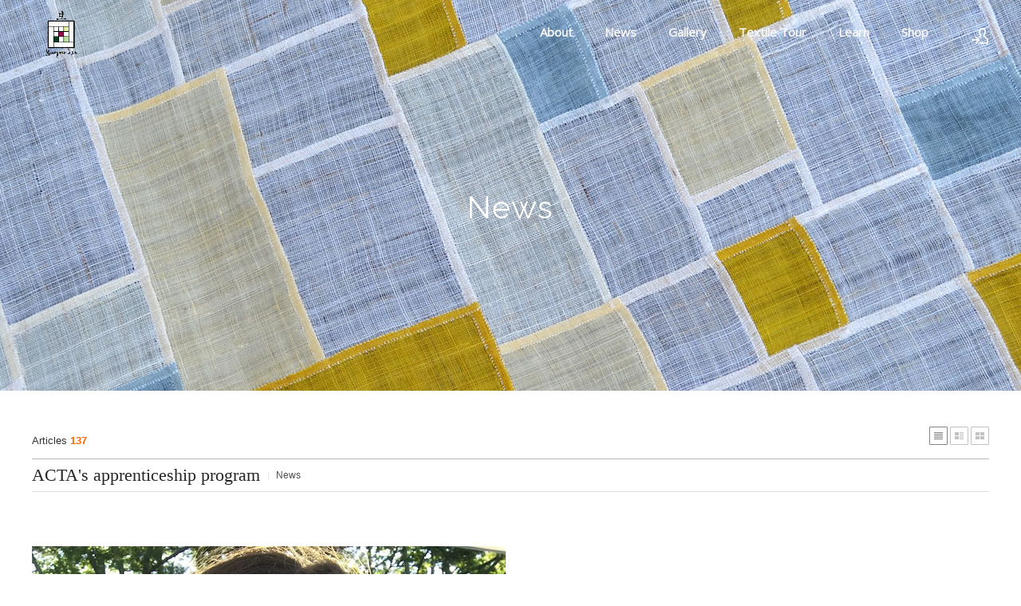

--- FILE ---
content_type: text/html; charset=UTF-8
request_url: http://www.youngminlee.com/index.php?mid=news&page=5&listStyle=list&sort_index=readed_count&order_type=desc&document_srl=115780
body_size: 8983
content:
<!DOCTYPE html>
<html lang="en">
<head>
<!-- META -->
<meta charset="utf-8">
<meta name="Generator" content="XpressEngine">
<meta http-equiv="X-UA-Compatible" content="IE=edge">
<!-- TITLE -->
<title>News - ACTA&#039;s apprenticeship program</title>
<!-- CSS -->
<link rel="stylesheet" href="/common/css/xe.min.css?20181224190518" />
<link rel="stylesheet" href="/modules/board/skins/xe_official/css/board.css?20190203214909" />
<link rel="stylesheet" href="/modules/board/skins/xe_official/css/white.css?20190203214909" />
<link rel="stylesheet" href="/modules/editor/skins/ckeditor/css/default.css?20181224193122" />
<link rel="stylesheet" href="/common/xeicon/xeicon.min.css?20181224190607" />
<link rel="stylesheet" href="/common/js/plugins/jquery.fileupload/css/jquery.fileupload.css?20181224190745" />
<link rel="stylesheet" href="/common/js/plugins/jquery.fileupload/css/style.css?20181224190746" />
<link rel="stylesheet" href="/layouts/youngmin/css/layout.min.css?20190416035020" />
<link rel="stylesheet" href="/layouts/youngmin/css/idangerous.swiper.css?20190228200811" />
<link rel="stylesheet" href="/layouts/youngmin/css/welcome.min.css?20190416032414" />
<link rel="stylesheet" href="/layouts/youngmin/css/webfont.min.css?20190228200814" />
<link rel="stylesheet" href="/layouts/youngmin/css/widget.login.min.css?20190228200816" />
<link rel="stylesheet" href="/modules/editor/styles/ckeditor_light/style.css?20181224192701" />
<link rel="stylesheet" href="/addons/jq_lightbox/css/jquery.lightbox-0.5.css?20190220044606" />
<!-- JS -->
<script>
var current_url = "http://www.youngminlee.com/?mid=news&page=5&listStyle=list&sort_index=readed_count&order_type=desc&document_srl=115780";
var request_uri = "http://www.youngminlee.com/";
var current_mid = "news";
var waiting_message = "Requesting to the server, please wait.";
var ssl_actions = new Array();
var default_url = "http://www.youngminlee.com/";
</script>
<!--[if lt IE 9]><script src="/common/js/jquery-1.x.min.js?20181224190534"></script>
<![endif]--><!--[if gte IE 9]><!--><script src="/common/js/jquery.min.js?20181224190538"></script>
<!--<![endif]--><script src="/common/js/x.min.js?20181224190546"></script>
<script src="/common/js/xe.min.js?20181224190551"></script>
<script src="/modules/board/tpl/js/board.min.js?20181224192611"></script>
<script src="/modules/editor/tpl/js/editor_common.min.js?20181224192732"></script>
<script src="/modules/editor/tpl/js/editor.app.min.js?20181224192729"></script>
<script src="/modules/editor/skins/ckeditor/js/xe_interface.min.js?20181224193124"></script>
<script src="/layouts/youngmin/js/layout.min.js?20190228200941"></script>
<script src="/layouts/youngmin/js/jquery.parallax-scroll.min.js?20190228200940"></script>
<script src="/addons/jq_lightbox/js/jquery.lightbox-0.5.min.js?20190220044613"></script>
<!-- RSS -->
<!-- ICON -->
<link rel="shortcut icon" href="/files/attach/xeicon/favicon.ico" />

<meta name="viewport" content="width=device-width, user-scalable=yes">
<link rel="canonical" href="http://www.youngminlee.com/news/115780" />
<meta name="description" content="I am happy to announce that my apprentice, Mariah Bintliff, and I are The Alliance for California Traditional Arts (ACTA)&amp;#39;s 2022-2023 Apprenticeship recipients! I am super excited to share and pass down the Korean textile tradition!" />
<meta property="og:locale" content="en_US" />
<meta property="og:type" content="article" />
<meta property="og:url" content="http://www.youngminlee.com/news/115780" />
<meta property="og:title" content="News - ACTA's apprenticeship program" />
<meta property="og:description" content="I am happy to announce that my apprentice, Mariah Bintliff, and I are The Alliance for California Traditional Arts (ACTA)&amp;#39;s 2022-2023 Apprenticeship recipients! I am super excited to share and pass down the Korean textile tradition!" />
<meta property="article:published_time" content="2022-07-16T15:34:21-04:00" />
<meta property="article:modified_time" content="2023-09-17T12:25:03-04:00" />
<meta property="og:image" content="http://www.youngminlee.com/./files/attach/images/155/780/115/128be13003082c1dcf0da1aedc0e300a.jpeg" />
<meta property="og:image:width" content="594" />
<meta property="og:image:height" content="640" /><script>
//<![CDATA[
xe.current_lang = "en";
xe.cmd_find = "Find";
xe.cmd_cancel = "Cancel";
xe.cmd_confirm = "Confirm";
xe.msg_no_root = "You cannot select a root.";
xe.msg_no_shortcut = "You cannot select a shortcut.";
xe.msg_select_menu = "Select target menu";
//]]>
</script>
</head>
<body>
																																		
										
																																					
		
	<p class="skip"><a href="#content">Skip to menu</a></p>
<div class="container onepage fixed_header  ">
	<!-- HEADER -->
	<div class="header_wrap xe-clearfix">
				<header class="header sub sub_type3">
			
			<h1 class="logo-item">
												<a href="/">
																									<img src="http://www.youngminlee.com/files/attach/images/3927/eea1e96000b82b8258ef0ce8f88b7562.gif" alt="" />
															</a>
			</h1>
			
			<div class="side">
				<ul>
					<!-- search -->
										<!-- admin -->
										<!-- login -->
					<li class="hover">
													<!-- before_login -->
							<a href="/index.php?mid=news&amp;page=5&amp;listStyle=list&amp;sort_index=readed_count&amp;order_type=desc&amp;document_srl=115780&amp;act=dispMemberLoginForm" id="ly_btn"><i class="xi-user-add"></i><span class="blind">Sign In/Sign Up</span></a>
							<div class="ly ly_login">
								<ul>
									<li><a id="ly_login_btn" href="/index.php?mid=news&amp;page=5&amp;listStyle=list&amp;sort_index=readed_count&amp;order_type=desc&amp;document_srl=115780&amp;act=dispMemberLoginForm" rel="nofollow">Sign In</a></li>
									<li><a href="/index.php?mid=news&amp;page=5&amp;listStyle=list&amp;sort_index=readed_count&amp;order_type=desc&amp;document_srl=115780&amp;act=dispMemberSignUpForm" rel="nofollow">Sign Up</a></li>
								</ul>
								<span class="edge"></span>
							</div>
							<!-- /before_login -->
											</li>
				</ul>
			</div>
			<!-- SNB -->
						<!-- GNB -->
			<nav class="gnb" id="gnb">
				<div id="mobile_menu_btn" class="menu_btn">
					<div class="menu_bar">
						<div class="btn1"></div>
						<div class="btn2"></div>
						<div class="btn3"></div>
					</div>
				</div>
				<ul>
					<li>
						<a href="/profile">About</a>
												<ul class="depth2">
							<li>
								<a href="/profile">Youngmin Lee</a>
															</li><li>
								<a href="/bojagi">Bojagi</a>
															</li><li>
								<a href="/maedeup">Maedeup</a>
															</li><li>
								<a href="/contact">Contact</a>
															</li>						</ul>					</li><li>
						<a href="/news">News</a>
																	</li><li>
						<a href="/gallery">Gallery</a>
																	</li><li>
						<a href="/about_tour">Textile Tour</a>
												<ul class="depth2">
							<li>
								<a href="/about_tour">About</a>
															</li><li>
								<a href="/faq_tour">FAQ</a>
															</li><li>
								<a href="/ask_tour">Contact</a>
															</li>						</ul>					</li><li>
						<a href="#">Learn</a>
												<ul class="depth2">
							<li>
								<a href="/video">Video Clips</a>
															</li><li>
								<a href="/resource">Resource</a>
															</li>						</ul>					</li><li>
						<a href="/shop">Shop</a>
												<ul class="depth2">
							<li>
								<a href="/book">Book</a>
															</li><li>
								<a href="/ssamsoljogakbokit">Ssamsol Jogakbo Kit</a>
															</li><li>
								<a href="/saeksilnubikit">Saeksilnubi Kit</a>
															</li><li>
								<a href="/kit">Flower Pincushion Kit</a>
															</li><li>
								<a href="/lotusleaf">Lotus Leaf Mat</a>
															</li><li>
								<a href="/mandudumplingmobilekit">Mandu, Dumpling Mobile Kit</a>
															</li><li>
								<a href="/ramie">Fabric-Ramie</a>
															</li><li>
								<a href="/silkorgnaza">Silk Organza</a>
															</li><li>
								<a href="/soldout">Sold Out</a>
															</li>						</ul>					</li>				</ul>
			</nav>			<!-- /GNB -->
		</header>
	</div>
	<!-- END:HEADER -->
	<!-- VISUAL-SUBHEADER -->
	<div class="visual sub sub_type3">
														<span class="bg_img" style="background-image:url('./layouts/youngmin/img/sub_banner_02.jpg')"></span>
		<span class="mask"></span>
		<div class="sub_title">
			<h1>News</h1>
		</div>
	</div>    <!-- Swiper -->
    	<!-- /VISUAL -->
	<!-- BODY -->
	<div class="body fixed-width sub none">
		<!-- LNB -->
				<!-- /LNB -->
		<!-- CONTENT -->
			<div class="content" id="content">
				    	            <div class="board">
    <div class="boardHeader">
						    </div>
        <div class="boardInformation">
                <div class="infoSum">Articles <strong>137</strong></div>
        		
		<div class="infoView">
			<ul>
								<li class="listTypeClassic icon active"><a href="/index.php?mid=news&amp;page=5&amp;listStyle=list&amp;sort_index=readed_count&amp;order_type=desc" title="Classic Style"><span>Classic Style</span></a></li>
				<li class="listTypeZine icon"><a href="/index.php?mid=news&amp;page=5&amp;listStyle=webzine&amp;sort_index=readed_count&amp;order_type=desc" title="Zine Style"><span>Zine Style</span></a></li>
				<li class="listTypeGallery icon"><a href="/index.php?mid=news&amp;page=5&amp;listStyle=gallery&amp;sort_index=readed_count&amp;order_type=desc" title="Gallery Style"><span>Gallery Style</span></a></li>
			</ul>
		</div>
    </div>
<div class="viewDocument">
    <div class="boardRead">
	<div class="boardReadHeader">
		<div class="titleArea">
			<h3 class="title"><a href="http://www.youngminlee.com/news/115780">ACTA's apprenticeship program</a></h3>
			<a href="/index.php?mid=news&amp;page=5&amp;listStyle=list&amp;sort_index=readed_count&amp;order_type=desc&amp;category=178" class="category">News</a>
		</div>
		</div>
	<div class="boardReadBody">
					<!--BeforeDocument(115780,666)--><div class="document_115780_666 xe_content"><p>&nbsp;</p>

<p>&nbsp;</p>

<p><img src="http://www.youngminlee.com/./files/attach/images/155/780/115/128be13003082c1dcf0da1aedc0e300a.jpeg" alt="Maria Bintliff.jpeg" style="" /></p>

<p>&nbsp;</p>

<p>&nbsp;</p>

<p><span style="font-size:14px;">I am happy to announce that my apprentice, Mariah Bintliff, and I are &nbsp;<span style="font-family:Arial,Helvetica,sans-serif;"><span style="background-color: rgb(255, 255, 255);"><a href="https://www.actaonline.org/program/apprenticeships/">The Alliance for California Traditional Arts (ACTA)</a>&#39;s 2022-2023 Apprenticeship recipients!</span></span></span></p>

<p><span style="font-size:14px;"><span style="font-family:Arial,Helvetica,sans-serif;"><span style="background-color: rgb(255, 255, 255);">I am super excited to share and pass down the Korean textile tradition!</span></span></span></p><div class="document_popup_menu"><a href="#popup_menu_area" class="document_115780" onclick="return false">I want to</a></div></div><!--AfterDocument(115780,666)-->				
		
			 
			<ul class="sns">
				<li>Share</li>
				<li class="facebook link"><a href="http://facebook.com/">Facebook</a></li>
				<li class="twitter link"><a href="http://twitter.com/">Twitter</a></li>				
				<li class="delicious link"><a href="http://delicious.com/">Delicious</a></li>
				<li class="me2day link"><a href="http://me2day.net/">Me2day</a></li>
			</ul>
			<script type="text/javascript">
				jQuery(function($){
					$('.facebook>a').snspost({
						type : 'facebook',
						content : 'ACTA's apprenticeship program'
					});
					$('.twitter>a').snspost({
						type : 'twitter',
						content : 'ACTA's apprenticeship program http://www.youngminlee.com/news/115780'
					});
					$('.delicious>a').snspost({
						type : 'delicious',
						content : 'ACTA's apprenticeship program'
					});
					$('.me2day>a').snspost({
						type : 'me2day',
						content : '\"ACTA's apprenticeship program\":http://www.youngminlee.com/news/115780'
					});
				});
			</script>
						
	</div>
	<div class="boardReadFooter">
		<div class="authorArea">
									<a href="#popup_menu_area" class="member_666 author" onclick="return false">Youngmin Lee</a>
											
			<span class="sum">
				<span class="date">2022.07.16 15:34:21</span>
				<span class="read">Views <span class="num">7253</span></span>
				<span class="vote">Votes <span class="num">0</span></span>
				
			</span>
		</div>
        				        
		        <dl class="attachedFile">
            <dt><img src="/modules/board/skins/xe_official/img/common/iconFiles.gif" width="27" height="11" alt="Attachment" /> <button type="button" class="fileToggle" onclick="jQuery(this).parents('dl.attachedFile').toggleClass('open');return false;">Attachment (1)</button></dt>
            <dd>
                <ul class="files">
                                                            <li><a href="/?module=file&amp;act=procFileDownload&amp;file_srl=115784&amp;sid=f65d4bb96d390b9ec9691ab1fbcde97e&amp;module_srl=155">Maria Bintliff.jpeg <span class="bubble">[File Size:140.6KB/Download:246]</span></a></li>
                                    </ul>
            </dd>
        </dl>
				<div class="links">
		<dl class="permaLink">
			<dt>Doc URL : </dt>
			<dd><a href="http://www.youngminlee.com/news/115780">http://www.youngminlee.com/news/115780</a></dd>
		</dl>
        		<dl class="trackbackURL">
			<dt>Trackback : </dt>
			<dd><a href="http://www.youngminlee.com/news/115780/4f5/trackback" onclick="return false;">http://www.youngminlee.com/news/115780/4f5/trackback</a></dd>
		</dl>
        		</div>
	</div>
    <div class="btnArea">
        		        <span class="etc">
			<span class="btn"><a href="/index.php?mid=news&amp;page=5&amp;listStyle=list&amp;sort_index=readed_count&amp;order_type=desc">List</a></span>
		</span>
            </div>
</div>
<a name="comment"></a>
            <form action="./" method="post" onsubmit="jQuery(this).find('input').each(function(){if(this.title==this.value)this.value='';});return procFilter(this, insert_comment)" class="boardEditor" ><input type="hidden" name="error_return_url" value="/index.php?mid=news&amp;page=5&amp;listStyle=list&amp;sort_index=readed_count&amp;order_type=desc&amp;document_srl=115780" /><input type="hidden" name="act" value="" /><input type="hidden" name="vid" value="" />
        <input type="hidden" name="mid" value="news" />
        <input type="hidden" name="document_srl" value="115780" />
        <input type="hidden" name="comment_srl" value="" />
        <input type="hidden" name="content" value="" />
            <div class="boardWrite commentEditor">
                <div class="editor"><!-- css -->
<!-- JS -->
<!--#JSPLUGIN:ckeditor--><div id="ckeditor_instance_1" data-editor-sequence="1" data-editor-primary-key-name="comment_srl" data-editor-content-key-name="content" style="min-height:120px;"></div>
	<!--#JSPLUGIN:jquery.fileupload--><!--#JSPLUGIN:jquery.finderSelect--><!--#JSPLUGIN:handlebars--><div id="xefu-container-1" class="xefu-container xe-clearfix" data-editor-sequence="1">
	
	<div class="xefu-dropzone">
		<span class="xefu-btn fileinput-button xefu-act-selectfile">
			<span><i class="xi-icon xi-file-add"></i> Attach</span>
			<input id="xe-fileupload" type="file" class="fileupload-processing " value="Attach" name="Filedata" data-auto-upload="true" data-editor-sequence="1" multiple />
		</span>
		<p class="xefu-dropzone-message">Drag and drop your files here, or Click attach files button.</p>
		<p class="upload_info">Maximum File Size : <span class="allowed_filesize">0MB</span> <span>(Allowed extentsions : <span class="allowed_filetypes">*.*</span>)</span></p>
		<p class="xefu-progress-status" style="display: none;">Uploading... (<span class="xefu-progress-percent">0%</span>)</p>
		<div class="xefu-progressbar" style="display: none;"><div></div></div>
	</div>
	
	<div class="xefu-controll xe-clearfix">
		<div style="float: left;">
			<span class="file_count">0</span> file(s) attached (<span class="attached_size"></span> / <span class="allowed_attach_size"></span>)
		</div>
		<div style="float: right">
			<input type="button" class="xefu-btn xefu-act-link-selected" style=" vertical-align: middle; vertical-align: middle;" value="Insert to Content">
			<input type="button" class="xefu-btn xefu-act-delete-selected" style=" vertical-align: middle; vertical-align: middle;" value="Delete Selected">
		</div>
	</div>
	<div class="xefu-list">
		<div class="xefu-list-images">
			<ul>
			</ul>
		</div>
		<div class="xefu-list-files">
			<ul>
			</ul>
		</div>
	</div>
</div><script>
	jQuery(function($){
		// uploader
				var setting = {
			maxFileSize: 2097152,
			limitMultiFileUploadSize: 2097152		};
		var uploader = $('#xefu-container-1').xeUploader(setting);
		window.xe.msg_exceeds_limit_size = 'This file exceeds the attachment limit.';
		window.xe.msg_checked_file_is_deleted = '%d attachment(s) was(were) deleted.';
		window.xe.msg_file_cart_is_null = 'Please select a file(s) to delete.';
		window.xe.msg_checked_file_is_deleted = '%d attachment(s) was(were) deleted.';
		window.xe.msg_not_allowed_filetype = '업로드할 수 없는 파일 형식입니다.';
		window.xe.msg_file_upload_error = 'An error has occurred during uploading.';
			});
</script>
<script>
(function($){
	"use strict";
	// editor
	$(function(){
		CKEDITOR.config.customConfig = '';		var settings = {
			ckeconfig: {
				height: '120',
				skin: 'moono',
				contentsCss: '/modules/editor/styles/ckeditor_light/editor.css?1545697621',
				xe_editor_sequence: 1,
				toolbarCanCollapse: true,
				language: "en"
			},
			loadXeComponent: true,
			enableToolbar: true,
			content_field: jQuery('[name=content]')
		};
		CKEDITOR.dtd.$removeEmpty.ins = 0;
		CKEDITOR.dtd.$removeEmpty.i = 0;
																																										settings.ckeconfig.xe_component_arrays = {emoticon:'Display Emoticons',image_link:'Add Images',poll_maker:'Poll',image_gallery:'Image Gallery'};
											settings.ckeconfig.toolbarStartupExpanded = false;
				
						var ckeApp = $('#ckeditor_instance_1').XeCkEditor(settings);
	});
})(jQuery);
</script>
</div>
                <div class="editOption">
                                   <input type="text" name="nick_name" class="iText userName" value="Author"  title="Author" onfocus="if(this.value==this.title)this.value='';return false;" />
                   <input type="password" name="password" class="iText userPw" value="Password" title="Password" onfocus="if(this.value==this.title)this.value='';return false;" />
                   <input type="text" name="email_address" class="iText emailAddress" value="Email" title="Email" onfocus="if(this.value==this.title)this.value='';return false;" />
                   <input type="text" name="homepage" class="iText homePage" value="Homepage" title="Homepage" onfocus="if(this.value==this.title)this.value='';return false;" />
                									<input type="checkbox" name="is_secret" value="Y" id="is_secret" class="inputCheck" />
					<label for="is_secret">Secret</label>
                </div>
        
                <div class="btnArea">
                    <span class="btn"><input type="submit" value="Add Comment" /></span>
                </div>
            </div>
        </form>
    </div>
    <form action="./" method="get" class="boardListForm"><input type="hidden" name="error_return_url" value="/index.php?mid=news&amp;page=5&amp;listStyle=list&amp;sort_index=readed_count&amp;order_type=desc&amp;document_srl=115780" /><input type="hidden" name="act" value="" /><input type="hidden" name="mid" value="news" /><input type="hidden" name="vid" value="" />
    <fieldset>
        <legend>List of Articles</legend>
        <table cellspacing="0" border="1" summary="List of Articles" class="boardList">
			<thead>
				<tr>
					
											
							
							
															<th scope="col">No.</th>
														
																			
							
							
														
																			
							
							
															<th scope="col" class="title">
																		<span class="jumpTo">
										<select name="category" id="board_category">
											<option value="">Category</option>
																						<option value="178" > News (83)</option>
																						<option value="179" > Workshop (53)</option>
																					</select>
										<button type="button" name="go_button" id="go_button" onclick="doChangeCategory()">Go</button>
									</span>
																		Subject								</th>
														
																			
							
							
															<th scope="col">Author</th>
														
																			
							
							
															<th scope="col"><a href="/index.php?mid=news&amp;page=5&amp;listStyle=list&amp;sort_index=regdate&amp;order_type=asc&amp;document_srl=115780">Date</a></th>
														
																			
							
							
															<th scope="col"><a href="/index.php?mid=news&amp;page=5&amp;listStyle=list&amp;sort_index=readed_count&amp;order_type=asc&amp;document_srl=115780">Views<img src="/modules/board/skins/xe_official/img/common/buttonDescending.gif" alt="sort" width="5" height="3" class="sort" /></a></th>
														
																							</tr>
			</thead>
	
			<tbody>
	
							
					
								<tr class="bg1">
					
						
						
							
							
															<td class="num">57</td>
								
						
												
						
							
							
								
						
												
						
							
							
															<td class="title">
									
									<a href="/index.php?mid=news&amp;page=5&amp;listStyle=list&amp;sort_index=readed_count&amp;order_type=desc&amp;document_srl=352">Lunar New Year Celebration</a>
									<img src="http://www.youngminlee.com/modules/document/tpl/icons//file.gif" alt="file" title="file" style="margin-right:2px;" />									
										
																		
																		<strong class="category">News</strong>
										
								</td>
								
						
												
						
							
							
															<td class="author"><a href="#popup_menu_area" class="member_0" onclick="return false">Youngmin</a></td>
								
						
												
						
							
							
															<td class="date">Feb 08, 2018</td>
								
						
												
						
							
							
															<td class="reading">8049</td>
								
						
																				</tr>
								<tr class="bg2">
					
						
						
							
							
															<td class="num">56</td>
								
						
												
						
							
							
								
						
												
						
							
							
															<td class="title">
									
									<a href="/index.php?mid=news&amp;page=5&amp;listStyle=list&amp;sort_index=readed_count&amp;order_type=desc&amp;document_srl=28854">HOVEA JACKET!</a>
									<img src="http://www.youngminlee.com/modules/document/tpl/icons//file.gif" alt="file" title="file" style="margin-right:2px;" />									
										
																		
																		<strong class="category">News</strong>
										
								</td>
								
						
												
						
							
							
															<td class="author"><a href="#popup_menu_area" class="member_666" onclick="return false">Youngmin Lee</a></td>
								
						
												
						
							
							
															<td class="date">Aug 31, 2021</td>
								
						
												
						
							
							
															<td class="reading">7948</td>
								
						
																				</tr>
								<tr class="bg1">
					
						
						
							
							
															<td class="num">55</td>
								
						
												
						
							
							
								
						
												
						
							
							
															<td class="title">
									
									<a href="/index.php?mid=news&amp;page=5&amp;listStyle=list&amp;sort_index=readed_count&amp;order_type=desc&amp;document_srl=354">Empty Spools Seminars- Artist in Residence</a>
									<img src="http://www.youngminlee.com/modules/document/tpl/icons//file.gif" alt="file" title="file" style="margin-right:2px;" />									
										
																		
																		<strong class="category">News</strong>
										
								</td>
								
						
												
						
							
							
															<td class="author"><a href="#popup_menu_area" class="member_0" onclick="return false">Youngmin</a></td>
								
						
												
						
							
							
															<td class="date">Mar 21, 2018</td>
								
						
												
						
							
							
															<td class="reading">7933</td>
								
						
																				</tr>
								<tr class="bg2">
					
						
						
							
							
															<td class="num">54</td>
								
						
												
						
							
							
								
						
												
						
							
							
															<td class="title">
									
									<a href="/index.php?mid=news&amp;page=5&amp;listStyle=list&amp;sort_index=readed_count&amp;order_type=desc&amp;document_srl=18222">Two workshops at the Tatter Blue Library in NY</a>
									<img src="http://www.youngminlee.com/modules/document/tpl/icons//file.gif" alt="file" title="file" style="margin-right:2px;" />									
										
																		
																		<strong class="category">Workshop</strong>
										
								</td>
								
						
												
						
							
							
															<td class="author"><a href="#popup_menu_area" class="member_666" onclick="return false">Youngmin Lee</a></td>
								
						
												
						
							
							
															<td class="date">May 03, 2021</td>
								
						
												
						
							
							
															<td class="reading">7300</td>
								
						
																				</tr>
								<tr class="bg1">
					
						
						
							
							
															<td class="num">&raquo;</td>
								
						
												
						
							
							
								
						
												
						
							
							
															<td class="title">
									
									<a href="/index.php?mid=news&amp;page=5&amp;listStyle=list&amp;sort_index=readed_count&amp;order_type=desc&amp;document_srl=115780">ACTA's apprenticeship program</a>
									<img src="http://www.youngminlee.com/modules/document/tpl/icons//file.gif" alt="file" title="file" style="margin-right:2px;" />									
										
																		
																		<strong class="category">News</strong>
										
								</td>
								
						
												
						
							
							
															<td class="author"><a href="#popup_menu_area" class="member_666" onclick="return false">Youngmin Lee</a></td>
								
						
												
						
							
							
															<td class="date">Jul 16, 2022</td>
								
						
												
						
							
							
															<td class="reading">7253</td>
								
						
																				</tr>
								<tr class="bg2">
					
						
						
							
							
															<td class="num">52</td>
								
						
												
						
							
							
								
						
												
						
							
							
															<td class="title">
									
									<a href="/index.php?mid=news&amp;page=5&amp;listStyle=list&amp;sort_index=readed_count&amp;order_type=desc&amp;document_srl=360">Korea Textile Tour 2018</a>
									<img src="http://www.youngminlee.com/modules/document/tpl/icons//file.gif" alt="file" title="file" style="margin-right:2px;" />									
										
																		
																		<strong class="category">News</strong>
										
								</td>
								
						
												
						
							
							
															<td class="author"><a href="#popup_menu_area" class="member_0" onclick="return false">Youngmin</a></td>
								
						
												
						
							
							
															<td class="date">Nov 08, 2018</td>
								
						
												
						
							
							
															<td class="reading">7157</td>
								
						
																				</tr>
								<tr class="bg1">
					
						
						
							
							
															<td class="num">51</td>
								
						
												
						
							
							
								
						
												
						
							
							
															<td class="title">
									
									<a href="/index.php?mid=news&amp;page=5&amp;listStyle=list&amp;sort_index=readed_count&amp;order_type=desc&amp;document_srl=12659">Jogakbo print fabric</a>
									<img src="http://www.youngminlee.com/modules/document/tpl/icons//file.gif" alt="file" title="file" style="margin-right:2px;" />									
										
																		
																		<strong class="category">News</strong>
										
								</td>
								
						
												
						
							
							
															<td class="author"><a href="#popup_menu_area" class="member_666" onclick="return false">Youngmin Lee</a></td>
								
						
												
						
							
							
															<td class="date">Nov 06, 2020</td>
								
						
												
						
							
							
															<td class="reading">7104</td>
								
						
																				</tr>
								<tr class="bg2">
					
						
						
							
							
															<td class="num">50</td>
								
						
												
						
							
							
								
						
												
						
							
							
															<td class="title">
									
									<a href="/index.php?mid=news&amp;page=5&amp;listStyle=list&amp;sort_index=readed_count&amp;order_type=desc&amp;document_srl=28052">Article in KoreaNet</a>
									<img src="http://www.youngminlee.com/modules/document/tpl/icons//file.gif" alt="file" title="file" style="margin-right:2px;" />									
										
																		
																		<strong class="category">News</strong>
										
								</td>
								
						
												
						
							
							
															<td class="author"><a href="#popup_menu_area" class="member_666" onclick="return false">Youngmin Lee</a></td>
								
						
												
						
							
							
															<td class="date">Aug 27, 2021</td>
								
						
												
						
							
							
															<td class="reading">7046</td>
								
						
																				</tr>
								<tr class="bg1">
					
						
						
							
							
															<td class="num">49</td>
								
						
												
						
							
							
								
						
												
						
							
							
															<td class="title">
									
									<a href="/index.php?mid=news&amp;page=5&amp;listStyle=list&amp;sort_index=readed_count&amp;order_type=desc&amp;document_srl=99679">Korean Textile Talk</a>
									<img src="http://www.youngminlee.com/modules/document/tpl/icons//file.gif" alt="file" title="file" style="margin-right:2px;" />									
										
																		
																		<strong class="category">News</strong>
										
								</td>
								
						
												
						
							
							
															<td class="author"><a href="#popup_menu_area" class="member_666" onclick="return false">Youngmin Lee</a></td>
								
						
												
						
							
							
															<td class="date">May 16, 2022</td>
								
						
												
						
							
							
															<td class="reading">7036</td>
								
						
																				</tr>
								<tr class="bg2">
					
						
						
							
							
															<td class="num">48</td>
								
						
												
						
							
							
								
						
												
						
							
							
															<td class="title">
									
									<a href="/index.php?mid=news&amp;page=5&amp;listStyle=list&amp;sort_index=readed_count&amp;order_type=desc&amp;document_srl=11092">Facebook live stream at ACTA's page</a>
									<img src="http://www.youngminlee.com/modules/document/tpl/icons//file.gif" alt="file" title="file" style="margin-right:2px;" />									
										
																		
																		<strong class="category">News</strong>
										
								</td>
								
						
												
						
							
							
															<td class="author"><a href="#popup_menu_area" class="member_666" onclick="return false">Youngmin Lee</a></td>
								
						
												
						
							
							
															<td class="date">Apr 17, 2020</td>
								
						
												
						
							
							
															<td class="reading">6987</td>
								
						
																				</tr>
								<tr class="bg1">
					
						
						
							
							
															<td class="num">47</td>
								
						
												
						
							
							
								
						
												
						
							
							
															<td class="title">
									
									<a href="/index.php?mid=news&amp;page=5&amp;listStyle=list&amp;sort_index=readed_count&amp;order_type=desc&amp;document_srl=4205">Korea Textile Tour 2019 went well!</a>
									<img src="http://www.youngminlee.com/modules/document/tpl/icons//file.gif" alt="file" title="file" style="margin-right:2px;" />									
										
																		
																		<strong class="category">News</strong>
										
								</td>
								
						
												
						
							
							
															<td class="author"><a href="#popup_menu_area" class="member_666" onclick="return false">Youngmin Lee</a></td>
								
						
												
						
							
							
															<td class="date">Nov 21, 2019</td>
								
						
												
						
							
							
															<td class="reading">6936</td>
								
						
																				</tr>
								<tr class="bg2">
					
						
						
							
							
															<td class="num">46</td>
								
						
												
						
							
							
								
						
												
						
							
							
															<td class="title">
									
									<a href="/index.php?mid=news&amp;page=5&amp;listStyle=list&amp;sort_index=readed_count&amp;order_type=desc&amp;document_srl=28851">Quilting Primer Series with TATTER</a>
									<img src="http://www.youngminlee.com/modules/document/tpl/icons//file.gif" alt="file" title="file" style="margin-right:2px;" />									
										
																		
																		<strong class="category">Workshop</strong>
										
								</td>
								
						
												
						
							
							
															<td class="author"><a href="#popup_menu_area" class="member_666" onclick="return false">Youngmin Lee</a></td>
								
						
												
						
							
							
															<td class="date">Aug 31, 2021</td>
								
						
												
						
							
							
															<td class="reading">6932</td>
								
						
																				</tr>
								<tr class="bg1">
					
						
						
							
							
															<td class="num">45</td>
								
						
												
						
							
							
								
						
												
						
							
							
															<td class="title">
									
									<a href="/index.php?mid=news&amp;page=5&amp;listStyle=list&amp;sort_index=readed_count&amp;order_type=desc&amp;document_srl=3945">Reverberate Podcast</a>
									<img src="http://www.youngminlee.com/modules/document/tpl/icons//file.gif" alt="file" title="file" style="margin-right:2px;" />									
										
																		
																		<strong class="category">News</strong>
										
								</td>
								
						
												
						
							
							
															<td class="author"><a href="#popup_menu_area" class="member_0" onclick="return false">youngmin</a></td>
								
						
												
						
							
							
															<td class="date">Apr 21, 2019</td>
								
						
												
						
							
							
															<td class="reading">6864</td>
								
						
																				</tr>
								<tr class="bg2">
					
						
						
							
							
															<td class="num">44</td>
								
						
												
						
							
							
								
						
												
						
							
							
															<td class="title">
									
									<a href="/index.php?mid=news&amp;page=5&amp;listStyle=list&amp;sort_index=readed_count&amp;order_type=desc&amp;document_srl=4036">Los Gatos Library bojagi event</a>
									<img src="http://www.youngminlee.com/modules/document/tpl/icons//file.gif" alt="file" title="file" style="margin-right:2px;" />									
										
																		
																		<strong class="category">News</strong>
										
								</td>
								
						
												
						
							
							
															<td class="author"><a href="#popup_menu_area" class="member_666" onclick="return false">Youngmin Lee</a></td>
								
						
												
						
							
							
															<td class="date">Jun 12, 2019</td>
								
						
												
						
							
							
															<td class="reading">6848</td>
								
						
																				</tr>
								<tr class="bg1">
					
						
						
							
							
															<td class="num">43</td>
								
						
												
						
							
							
								
						
												
						
							
							
															<td class="title">
									
									<a href="/index.php?mid=news&amp;page=5&amp;listStyle=list&amp;sort_index=readed_count&amp;order_type=desc&amp;document_srl=103768">QuiltCon 2023 in Atlanta!</a>
									<img src="http://www.youngminlee.com/modules/document/tpl/icons//file.gif" alt="file" title="file" style="margin-right:2px;" />									
										
																		
																		<strong class="category">News</strong>
										
								</td>
								
						
												
						
							
							
															<td class="author"><a href="#popup_menu_area" class="member_666" onclick="return false">Youngmin Lee</a></td>
								
						
												
						
							
							
															<td class="date">Jun 06, 2022</td>
								
						
												
						
							
							
															<td class="reading">6808</td>
								
						
																				</tr>
								<tr class="bg2">
					
						
						
							
							
															<td class="num">42</td>
								
						
												
						
							
							
								
						
												
						
							
							
															<td class="title">
									
									<a href="/index.php?mid=news&amp;page=5&amp;listStyle=list&amp;sort_index=readed_count&amp;order_type=desc&amp;document_srl=3984">Our Bojagi, exhibit</a>
									<img src="http://www.youngminlee.com/modules/document/tpl/icons//file.gif" alt="file" title="file" style="margin-right:2px;" />									
										
																		
																		<strong class="category">News</strong>
										
								</td>
								
						
												
						
							
							
															<td class="author"><a href="#popup_menu_area" class="member_666" onclick="return false">Youngmin Lee</a></td>
								
						
												
						
							
							
															<td class="date">Apr 25, 2019</td>
								
						
												
						
							
							
															<td class="reading">6785</td>
								
						
																				</tr>
								<tr class="bg1">
					
						
						
							
							
															<td class="num">41</td>
								
						
												
						
							
							
								
						
												
						
							
							
															<td class="title">
									
									<a href="/index.php?mid=news&amp;page=5&amp;listStyle=list&amp;sort_index=readed_count&amp;order_type=desc&amp;document_srl=4164">Thank you for coming to my opening reception!</a>
									<img src="http://www.youngminlee.com/modules/document/tpl/icons//file.gif" alt="file" title="file" style="margin-right:2px;" />									
										
																		
																		<strong class="category">News</strong>
										
								</td>
								
						
												
						
							
							
															<td class="author"><a href="#popup_menu_area" class="member_666" onclick="return false">Youngmin Lee</a></td>
								
						
												
						
							
							
															<td class="date">Oct 02, 2019</td>
								
						
												
						
							
							
															<td class="reading">6779</td>
								
						
																				</tr>
								<tr class="bg2">
					
						
						
							
							
															<td class="num">40</td>
								
						
												
						
							
							
								
						
												
						
							
							
															<td class="title">
									
									<a href="/index.php?mid=news&amp;page=5&amp;listStyle=list&amp;sort_index=readed_count&amp;order_type=desc&amp;document_srl=4128">Exhibition in SF!</a>
									<img src="http://www.youngminlee.com/modules/document/tpl/icons//file.gif" alt="file" title="file" style="margin-right:2px;" />									
										
																		
																		<strong class="category">News</strong>
										
								</td>
								
						
												
						
							
							
															<td class="author"><a href="#popup_menu_area" class="member_666" onclick="return false">Youngmin Lee</a></td>
								
						
												
						
							
							
															<td class="date">Sep 11, 2019</td>
								
						
												
						
							
							
															<td class="reading">6765</td>
								
						
																				</tr>
								<tr class="bg1">
					
						
						
							
							
															<td class="num">39</td>
								
						
												
						
							
							
								
						
												
						
							
							
															<td class="title">
									
									<a href="/index.php?mid=news&amp;page=5&amp;listStyle=list&amp;sort_index=readed_count&amp;order_type=desc&amp;document_srl=16580">The Quilt Show with Alex Anderson</a>
									<img src="http://www.youngminlee.com/modules/document/tpl/icons//file.gif" alt="file" title="file" style="margin-right:2px;" />									
										
																		
																		<strong class="category">News</strong>
										
								</td>
								
						
												
						
							
							
															<td class="author"><a href="#popup_menu_area" class="member_666" onclick="return false">Youngmin Lee</a></td>
								
						
												
						
							
							
															<td class="date">Mar 29, 2021</td>
								
						
												
						
							
							
															<td class="reading">6727</td>
								
						
																				</tr>
								<tr class="bg2">
					
						
						
							
							
															<td class="num">38</td>
								
						
												
						
							
							
								
						
												
						
							
							
															<td class="title">
									
									<a href="/index.php?mid=news&amp;page=5&amp;listStyle=list&amp;sort_index=readed_count&amp;order_type=desc&amp;document_srl=21284">The Quilt Show with Alex Anderson, another segment in show 2902</a>
									<img src="http://www.youngminlee.com/modules/document/tpl/icons//file.gif" alt="file" title="file" style="margin-right:2px;" />									
										
																		
																		<strong class="category">News</strong>
										
								</td>
								
						
												
						
							
							
															<td class="author"><a href="#popup_menu_area" class="member_666" onclick="return false">Youngmin Lee</a></td>
								
						
												
						
							
							
															<td class="date">Jul 19, 2021</td>
								
						
												
						
							
							
															<td class="reading">6720</td>
								
						
																				</tr>
								
						</tbody>
        </table>
		
    </fieldset>
</form>
<div class="boardNavigation">
    <div class="btnArea">
						<span class="etc">
						<span class="btn"><a href="/index.php?mid=news&amp;page=5&amp;listStyle=list">List</a></span>
					</span>
    </div>
    <div class="pagination">
        <a href="/index.php?mid=news&amp;listStyle=list&amp;sort_index=readed_count&amp;order_type=desc" class="prevEnd">First Page</a> 
                                    <a href="/index.php?mid=news&amp;page=1&amp;listStyle=list&amp;sort_index=readed_count&amp;order_type=desc">1</a>
                                                <a href="/index.php?mid=news&amp;page=2&amp;listStyle=list&amp;sort_index=readed_count&amp;order_type=desc">2</a>
                                                <a href="/index.php?mid=news&amp;page=3&amp;listStyle=list&amp;sort_index=readed_count&amp;order_type=desc">3</a>
                                                <a href="/index.php?mid=news&amp;page=4&amp;listStyle=list&amp;sort_index=readed_count&amp;order_type=desc">4</a>
                                                <strong>5</strong> 
                                                <a href="/index.php?mid=news&amp;page=6&amp;listStyle=list&amp;sort_index=readed_count&amp;order_type=desc">6</a>
                                                <a href="/index.php?mid=news&amp;page=7&amp;listStyle=list&amp;sort_index=readed_count&amp;order_type=desc">7</a>
                            <a href="/index.php?mid=news&amp;page=7&amp;listStyle=list&amp;sort_index=readed_count&amp;order_type=desc" class="nextEnd">Last Page</a>
    </div>
</div>
</div>
			</div>
					<!-- /CONTENT -->
	</div>
	<!-- END:BODY -->
	<footer class="footer" style="border-bottom-color:#c4e48c">
		<div class="f_info_area">
			<div class="f_info">
									<p class="f_logo">
						<a href="#">
															<img src="http://www.youngminlee.com/files/attach/images/3927/99b983892094b5c6d2fc3736e15da7d1.gif" alt="" />
													</a>
					</p>
					<p class="sub_desc"></p>
							</div>
			<div class="f_info2">
				<div class="connect">
				<ul>
					<li>
						<a href="https://www.facebook.com/youngmin.lee.357" target="_blank" class="ico"><i class="xi-facebook"></i><span class="blind">Facebook</span></a>
					</li>
					<li>
						<a href="https://www.instagram.com/youngminlee_bojagi" target="_blank" class="ico"><i class="xi-instagram"></i><span class="blind">Instagram</span></a>
					</li>
					<li>
						<a href="/contact" target="_blank" class="ico"><i class="xi-envelope"></i><span class="blind">MAIL</span></a>
					</li>
				</ul>
				</div>
			</div>
		</div>
		<div class="f_cr_area">
			<p class="copyright">
									© youngminlee.com, All rights reserved							</p>
			<ul class="mobile-footer-member">
								<li><a href="/index.php?mid=news&amp;page=5&amp;listStyle=list&amp;sort_index=readed_count&amp;order_type=desc&amp;document_srl=115780&amp;act=dispMemberLoginForm" rel="nofollow">Sign In</a></li>
				<li><a href="/index.php?mid=news&amp;page=5&amp;listStyle=list&amp;sort_index=readed_count&amp;order_type=desc&amp;document_srl=115780&amp;act=dispMemberSignUpForm" rel="nofollow">Sign Up</a></li>
							</ul>
		</div>
	</footer>
</div>
<!-- TOP -->
<a href="#" class="btn_top"><i class="xi-angle-up"><span class="blind">Up</span></i></a>
<!-- /TOP -->
<!-- Login widget -->
<section class="login_widget" style="display:none">
		<div class="ly_dimmed"></div>
	<div class="signin">
		<div class="login-header">
			<h1>LOGIN</h1>
		</div>
		<div class="login-body">
			<form action="/index.php?act=procMemberLogin" method="post" autocomplete="off"><input type="hidden" name="error_return_url" value="/index.php?mid=news&amp;page=5&amp;listStyle=list&amp;sort_index=readed_count&amp;order_type=desc&amp;document_srl=115780" /><input type="hidden" name="mid" value="news" /><input type="hidden" name="vid" value="" />
				<input type="hidden" name="act" value="procMemberLogin" />
				<input type="hidden" name="success_return_url" value="http://www.youngminlee.com/index.php?mid=news&amp;page=5&amp;listStyle=list&amp;sort_index=readed_count&amp;order_type=desc&amp;document_srl=115780" />
				<input type="hidden" name="xe_validator_id" value="layouts/xedition/layout/1" />
				<fieldset>
					<legend class="blind">Sign In</legend>
					<div class="control-group">
						<div class="group">
							<input type="text" name="user_id" id="uemail" required="true" />
							<span class="highlight"></span>
							<span class="bar"></span>
							<label class="info_label" for="uemail">User ID</label>
						</div>
						<div class="group">
							<input type="password" name="password" id="upw" required="true" />
							<span class="highlight"></span>
							<span class="bar"></span>
							<label class="info_label" for="upw">Password</label>
						</div>
					</div>
										<div class="control-group">
						<label class="chk_label" for="keepid_opt">
							<input type="checkbox" name="keep_signed" id="keepid_opt" value="Y" />
							<span class="checkbox"></span> Keep me signed in.						</label>
						<div id="warning">
							<p style="text-align:right;"><i class="xi-close"></i></p>
							<p>You will be still signed in even when the browser is closed.<br />It is not recommended to use this if you are using a public computer, for your personal information could be violated.</p>
							<div class="edge"></div>
						</div>
						<button type="submit" class="btn_submit">Sign In</button>
					</div>
				</fieldset>
			</form>
		</div>
		<div class="login-footer">
			<a href="/index.php?mid=news&amp;page=5&amp;listStyle=list&amp;sort_index=readed_count&amp;order_type=desc&amp;document_srl=115780&amp;act=dispMemberFindAccount" rel="nofollow">Find Account Info</a>
			<span class="f_bar">|</span>
			<a href="/index.php?mid=news&amp;page=5&amp;listStyle=list&amp;sort_index=readed_count&amp;order_type=desc&amp;document_srl=115780&amp;act=dispMemberSignUpForm" rel="nofollow">Sign Up</a>
		</div>
		<a href="#" class="btn_ly_popup"><span class="blind">닫기</span></a>
	</div>
	<script>
	jQuery(function ($) {
		var keep_msg = $("#warning");
		$(".chk_label").on("mouseenter mouseleave focusin focusout", function (e) {
			if(e.type == "mouseenter" || e.type == "focusin") {
				keep_msg.show();
			}
			else {
				keep_msg.hide();
			}
		});
		$("#ly_login_btn, #ly_btn").click(function () {
			$(".login_widget").show();
			return false;
		});
		$(".btn_ly_popup").click(function () {
			$(".login_widget").hide();
			return false;
		});
		$("input").blur(function () {
			var $this = $(this);
			if ($this.val()) {
				$this.addClass("used");
			}
			else {
				$this.removeClass("used");
			}
		});
	});
	</script>
</section><!-- /Login widget -->    
<!-- ETC -->
<div class="wfsr"></div>
<script src="/files/cache/js_filter_compiled/d046d1841b9c79c545b82d3be892699d.en.compiled.js?20190423012931"></script><script src="/files/cache/js_filter_compiled/1bdc15d63816408b99f674eb6a6ffcea.en.compiled.js?20190423012931"></script><script src="/files/cache/js_filter_compiled/9b007ee9f2af763bb3d35e4fb16498e9.en.compiled.js?20190423012931"></script><script src="/addons/autolink/autolink.js?20181224185827"></script><script src="/modules/board/skins/xe_official/js/snsV3.js?20190203214911"></script><script src="/common/js/plugins/ckeditor/ckeditor/ckeditor.js?20181224190743"></script><script src="/common/js/plugins/jquery.fileupload/js/vendor/jquery.ui.widget.js?20181224190836"></script><script src="/common/js/plugins/jquery.fileupload/js/jquery.iframe-transport.js?20181224190754"></script><script src="/common/js/plugins/jquery.fileupload/js/jquery.fileupload.js?20181224190753"></script><script src="/common/js/plugins/jquery.fileupload/js/main.min.js?20181224190754"></script><script src="/common/js/plugins/jquery.finderSelect/jquery.finderSelect.min.js?20181224190655"></script><script src="/common/js/plugins/handlebars/handlebars.min.js?20181224190644"></script><script src="/addons/jq_lightbox/js/xe.js?20190220044614"></script><script src="/addons/jq_lightbox/js/black.js?20190220044612"></script></body>
</html>


--- FILE ---
content_type: text/html; charset=UTF-8
request_url: http://www.youngminlee.com/
body_size: 248
content:
{"message_type":"","files":[],"editor_sequence":"1","upload_target_srl":0,"upload_status":"Maximum Attachments : 0Byte/ 2.00MB<br /> Maximum File Size : 2.00MB (Allowed extentsions : *.*)","left_size":2097152,"attached_size":"0Byte","allowed_attach_size":"2.00MB","allowed_filesize":"2.00MB","allowed_filetypes":"*.*","error":0,"message":"success"}